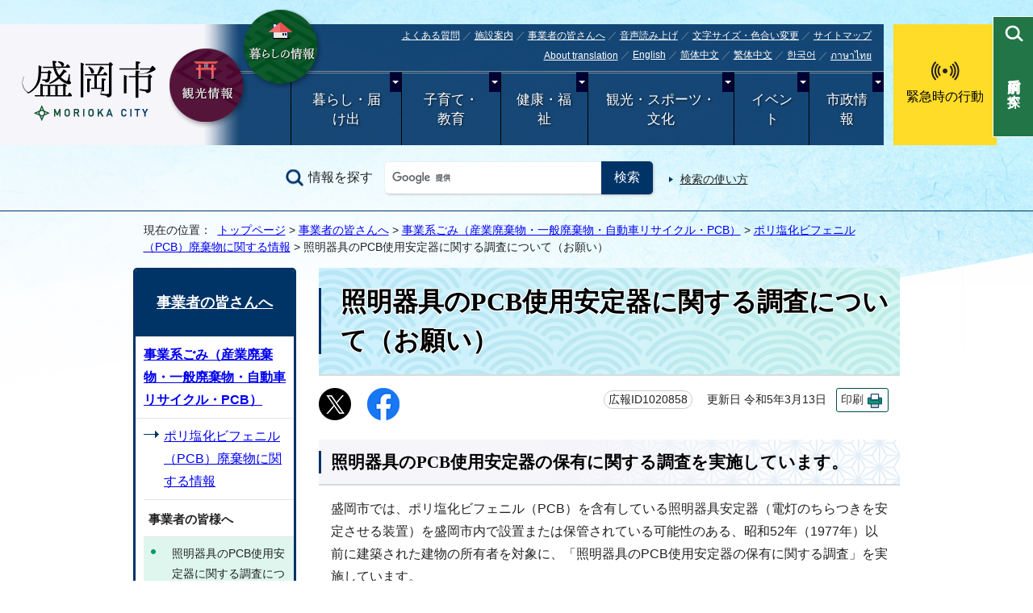

--- FILE ---
content_type: text/html
request_url: https://www.city.morioka.iwate.jp/jigyousha/sanpai/pcb/1020858.html
body_size: 39823
content:
<!DOCTYPE html>
<html lang="ja">
<head prefix="og: http://ogp.me/ns# fb: http://ogp.me/ns/fb# article: http://ogp.me/ns/article#">
<meta charset="UTF-8">
<!-- Google tag (gtag.js) --><script async src="https://www.googletagmanager.com/gtag/js?id=G-QLXFZ43MVQ"></script><script>
window.dataLayer = window.dataLayer || [];
function gtag(){dataLayer.push(arguments);}
gtag('js', new Date());

gtag('config', 'G-QLXFZ43MVQ');
</script>
<title>照明器具のPCB使用安定器に関する調査について（お願い）｜盛岡市公式ホームページ</title>
<meta name="keywords" content="盛岡市,もりおか,モリオカ,岩手県,公式,盛岡,Morioka">
<meta name="google-site-verification" content="JxJEH6AEPEhR9RSypN4z_Ic56U8vVM558T5f3onhTZ4">
<meta name="referrer" content="no-referrer-when-downgrade">
<!--[if lt IE 9]>
<script src="../../../_template_/_site_/_default_/_res/js/html5shiv-printshiv.min.js"></script>
<![endif]-->
<meta property="og:title" content="照明器具のPCB使用安定器に関する調査について（お願い）">
<meta property="og:type" content="article">
<meta property="og:description" content="盛岡市公式ホームページ">
<meta property="og:url" content="https://www.city.morioka.iwate.jp/jigyousha/sanpai/pcb/1020858.html">
<meta property="og:image" content="https://www.city.morioka.iwate.jp/_template_/_site_/_default_/_res/images/sns/ogimage.gif">
<meta property="og:site_name" content="盛岡市公式ホームページ">
<meta property="og:locale" content="ja_JP">
<script src="../../../_template_/_site_/_default_/_res/js/jquery-3.5.1.min.js"></script>
<script>
//<!--
var FI = {};
FI.jQuery = jQuery.noConflict(true);
FI.smpcss = "../../../_template_/_site_/_default_/_res/design/default_smp.css?z";
FI.smpcss2 = "../../../_template_/_site_/_default_/_res/dummy.css";
//-->
</script>
<script src="../../../_template_/_site_/_default_/_res/js/smp.js?z"></script>
<script src="../../../_template_/_site_/_default_/_res/js/common.js" defer></script>
<script src="../../../_template_/_site_/_default_/_res/js/over.js" async></script>
<script src="//cdn-eas.readspeaker.com/script/8885/webReader/webReader.js?pids=wr&amp;forceAdapter=ioshtml5&amp;disable=translation,lookup" id="rs_req_Init"></script>
<script src="../../../_template_/_site_/_default_/_res/js/articleall.js" async></script>
<script src="../../../_template_/_site_/_default_/_res/js/init.js" async></script>
<script src="../../../_template_/_site_/_default_/_res/js/fm_util.js" async></script>
<link id="cmncss" href="../../../_template_/_site_/_default_/_res/design/default.css" rel="stylesheet" type="text/css" class="pconly">
<script src="../../../_template_/_site_/_default_/_res/js/dropdown_menu.js" defer></script>
<script src="../../../_template_/_site_/_default_/_res/js/pagetop_fade.js" defer></script>
<link id="bgcss" href="../../../_template_/_site_/_default_/_res/dummy.css" rel="stylesheet" type="text/css" class="pconly">
<script>
//<!--
var bgcss1 = "../../../_template_/_site_/_default_/_res/a.css";
var bgcss2 = "../../../_template_/_site_/_default_/_res/b.css";
var bgcss3 = "../../../_template_/_site_/_default_/_res/c.css";
var bgcss4 = "../../../_template_/_site_/_default_/_res/dummy.css";
// -->
</script>
<link rel="apple-touch-icon-precomposed" href="../../../_template_/_site_/_default_/_res/images/apple-touch-icon-precomposed.png">
<link rel="shortcut icon" href="../../../_template_/_site_/_default_/_res/favicon.ico" type="image/vnd.microsoft.icon">
<link rel="icon" href="../../../_template_/_site_/_default_/_res/favicon.ico" type="image/vnd.microsoft.icon">
<script src="../../../_template_/_site_/_default_/_res/js/analytics.js"></script>
</head>
<body>
<div id="fb-root"></div>
<script type="text/javascript">(function(d, s, id) {
var js, fjs = d.getElementsByTagName(s)[0];
if (d.getElementById(id)) return;
js = d.createElement(s); js.id = id;
js.src = "//connect.facebook.net/ja_JP/sdk.js#xfbml=1&version=v2.6";
fjs.parentNode.insertBefore(js, fjs);
}(document, 'script', 'facebook-jssdk'));</script>
<noscript>
<p class="scriptmessage">当ホームページではjavascriptを使用しています。 javascriptの使用を有効にしなければ、一部の機能が正確に動作しない恐れがあります。お手数ですがjavascriptの使用を有効にしてください。</p>
</noscript>
<div id="wrapbg">
<div id="wrap">
<header id="headerbg" class="clearfix" role="banner">
<div id="blockskip" class="pconly" lang="ja" xml:lang="ja"><a href="#HONBUN">エンターキーを押すと、ナビゲーション部分をスキップし本文へ移動します。</a></div>
<div id="header">
<div class="headnav">
<div id="tlogo" class="clearfix">
<p><a href="https://www.city.morioka.iwate.jp/"><img src="../../../_template_/_site_/_default_/_res/design/images/header/tlogo.png" alt="盛岡市" width="170" height="79"></a></p>
</div>
<div class="subnavi1">
<ul>
<li><a href="../../../kankou/kankou/index.html"><img src="../../../_template_/_site_/_default_/_res/design/images/header/kankoubtn.png" alt="観光情報" width="100" height="100"></a></li>
<li class="pconly"><a href="../../../index.html"><img src="../../../_template_/_site_/_default_/_res/design/images/header/brandbtn.png" alt="暮らしの情報" width="100" height="100"></a></li>
<li class="snsmpbrand smponly"><a href="../../../kurashi/1027362/index.html"><img src="../../../_template_/_site_/_default_/_res/design/images/header/brandbtn.png" alt="移住・定住" width="100" height="100"></a></li>
</ul>
</div>
<hr class="hide">
<div id="utilwrap">
<div id="util">
<div id="util2">
<ul>
<li><a href="../../../faq/index.html">よくある質問</a></li>
<li><a href="../../../shisetsu/index.html">施設案内</a></li>
<li class="jigyousha"><a href="../../../jigyousha/index.html">事業者の皆さんへ</a></li>
<li id="readspeaker_button1" class="rs_skip"><a href="//app-eas.readspeaker.com/cgi-bin/rsent?customerid=8885&amp;lang=ja_jp&amp;readid=voice&amp;url=" onclick="readpage(this.href, 'xp1'); return false;" class="rs_href" rel="nofollow" accesskey="L">音声読み上げ</a></li>
<li class="pconly"><a href="../../../site/usability.html">文字サイズ・色合い変更</a></li>
<li><a href="../../../1000059.html">サイトマップ</a></li>
</ul>
<ul>
<li lang="en"><a href="../../../site/foreignlanguage.html">About translation</a></li>
<li lang="en"><olang><a href="https://translation2.j-server.com/LUCMORIOKA/ns/w1/jaen/">English</a></olang></li>
<li lang="zh-cn"><olang><a href="https://translation2.j-server.com/LUCMORIOKA/ns/w1/jazh/">简体中文</a></olang></li>
<li lang="zh-tw"><olang><a href="https://translation2.j-server.com/LUCMORIOKA/ns/w1/jazhb/">繁体中文</a></olang></li>
<li lang="ko"><olang><a href="https://translation2.j-server.com/LUCMORIOKA/ns/w1/jako/">한국어</a></olang></li>
<li lang="th"><olang><a href="https://translation2.j-server.com/LUCMORIOKA/ns/w1/jath/">ภาษาไทย</a></olang></li>
</ul>
<div id="reader">
<div id="xp1" class="rs_preserve rs_skip rs_splitbutton rs_addtools rs_exp"></div>
</div>
</div>
</div>
<hr class="hide">
<nav id="gnavibg" role="navigation" aria-label="メインメニュー">
<div id="gnavi">
<ul id="topscate" class="clearfix">
<li class="scate scate1">
<button class="tismenu" aria-expanded="false" aria-controls="list1">暮らし・届け出</button>
<div id="list1" class="navi" aria-hidden="true">
<div class="gnavilower clearfix">
<p class="gnavidetail"><a href="../../../kurashi/index.html">暮らし・届け出トップ</a></p>
<button class="gnaviclose pconly">閉じる</button>
</div>
<ul class="clearfix">
<li><a href="../../../kurashi/anzen_anshin/index.html">安全・安心</a></li>
<li><a href="../../../kurashi/todokede/index.html">届出・証明</a></li>
<li><a href="../../../kurashi/zeikin/index.html">税金</a></li>
<li><a href="../../../kurashi/gomi_recycle/index.html">ごみ・リサイクル</a></li>
<li><a href="../../../kurashi/kankyo/index.html">環境</a></li>
<li><a href="../../../kurashi/midori/index.html">もりおかの緑</a></li>
<li><a href="../../../kurashi/pet/index.html">ペット・野生生物</a></li>
<li><a href="../../../kurashi/sumai/index.html">住まい</a></li>
<li><a href="../../../kurashi/1027362/index.html">盛岡市移住・定住情報サイト</a></li>
<li><a href="../../../kurashi/douro_kotsu/index.html">道路・交通・水路</a></li>
<li><a href="../../../kurashi/1050467/index.html">盛岡駅前広場</a></li>
<li><a href="../../../kurashi/1036859/index.html">墓地・埋葬</a></li>
<li><a href="../../../kurashi/shiminkatsudo/index.html">市民活動</a></li>
<li><a href="../../../kurashi/1033364/index.html">都市間交流・多文化共生・外国籍市民むけ生活情報（Life_in_Morioka（Easy_Japanese_Guide））</a></li>
<li><a href="../../../kurashi/sodan/index.html">暮らし・届け出に関する相談</a></li>
<li><a href="../../../kurashi/1037029/index.html">暮らし・届け出に関する施設</a></li>
<li><a href="../../../kurashi/sumai/suidou/index.html">水道・下水道</a></li>
</ul>
</div>
</li>
<li class="scate scate2">
<button class="tismenu" aria-expanded="false" aria-controls="list2">子育て・教育</button>
<div id="list2" class="navi" aria-hidden="true">
<div class="gnavilower clearfix">
<p class="gnavidetail"><a href="../../../kosodate/index.html">子育て・教育トップ</a></p>
<button class="gnaviclose pconly">閉じる</button>
</div>
<ul class="clearfix">
<li><a href="../../../kosodate/1050877/index.html">もりおか子育てねっと</a></li>
<li><a href="../../../kosodate/ninshin/index.html">妊娠・出産</a></li>
<li><a href="../../../kosodate/1002139/index.html">子どもの健康</a></li>
<li><a href="../../../kosodate/1016923/index.html">母と子の健康</a></li>
<li><a href="../../../kosodate/kosodateteate/index.html">子育てのための手当・助成</a></li>
<li><a href="../../../kosodate/ikuji/index.html">子育て支援・相談・地域のサポート</a></li>
<li><a href="../../../kosodate/kodomo_azukeru/index.html">保育園・認定こども園・幼稚園</a></li>
<li><a href="../../../kosodate/school/index.html">市立小学校・中学校</a></li>
<li><a href="../../../kosodate/otherkyoiku/index.html">学校外での教育</a></li>
<li><a href="../../../kosodate/kodomo_odekake/index.html">子どもと出かけよう</a></li>
<li><a href="../../../kosodate/ibasho/index.html">こどもの居場所</a></li>
<li><a href="../../../kosodate/boshikatei_shien/index.html">ひとり親家庭の支援</a></li>
<li><a href="../../../kosodate/seishonen/index.html">子ども・若者育成支援</a></li>
<li><a href="../../../kosodate/gakushu/index.html">生涯学習</a></li>
<li><a href="../../../kosodate/tosho/index.html">図書館</a></li>
<li><a href="../../../kosodate/1051810/index.html">公民館</a></li>
<li><a href="../../../kosodate/kyoiku/index.html">盛岡市教育委員会</a></li>
<li><a href="../../../kosodate/1023290/index.html">子育て・教育に関する相談</a></li>
<li><a href="../../../kosodate/1036860/index.html">子育て・教育に関する施設</a></li>
</ul>
</div>
</li>
<li class="scate scate3">
<button class="tismenu" aria-expanded="false" aria-controls="list3">健康・福祉</button>
<div id="list3" class="navi" aria-hidden="true">
<div class="gnavilower clearfix">
<p class="gnavidetail"><a href="../../../kenkou/index.html">健康・福祉トップ</a></p>
<button class="gnaviclose pconly">閉じる</button>
</div>
<ul class="clearfix">
<li><a href="../../../kenkou/hokennennkin/index.html">保険・年金</a></li>
<li><a href="../../../kenkou/kaigoiryo/index.html">介護・医療</a></li>
<li><a href="../../../kenkou/shogai/index.html">障がい者福祉</a></li>
<li><a href="../../../kenkou/koreifukushi/index.html">高齢者福祉</a></li>
<li><a href="../../../kenkou/seikatsufukushi/index.html">生活福祉</a></li>
<li><a href="../../../kenkou/chiikifukushi/index.html">地域福祉</a></li>
<li><a href="../../../kenkou/kenko/index.html">健康</a></li>
<li><a href="../../../kenkou/1038055/index.html">健康づくり</a></li>
<li><a href="../../../kenkou/hokenjo/index.html">盛岡市保健所</a></li>
<li><a href="../../../kenkou/1023338/index.html">健康・暮らしの相談</a></li>
<li><a href="../../../kenkou/1036871/index.html">健康・福祉に関する施設</a></li>
</ul>
</div>
</li>
<li class="scate scate4">
<button class="tismenu" aria-expanded="false" aria-controls="list4">観光・スポーツ・文化</button>
<div id="list4" class="navi" aria-hidden="true">
<div class="gnavilower clearfix">
<p class="gnavidetail"><a href="../../../kankou/index.html">観光・スポーツ・文化トップ</a></p>
<button class="gnaviclose pconly">閉じる</button>
</div>
<ul class="clearfix">
<li><a href="../../../kankou/kankou/index.html">観光情報</a></li>
<li><a href="../../../kankou/1031454/index.html">芸術文化</a></li>
<li><a href="../../../kankou/kinenkan/index.html">記念館・資料館</a></li>
<li><a href="../../../kankou/taiken/index.html">体験・学習・研修施設</a></li>
<li><a href="../../../kenkou/1038055/index.html">健康づくり</a></li>
<li><a href="../../../kankou/sports/index.html">スポーツ</a></li>
</ul>
</div>
</li>
<li class="scate scate5">
<button class="tismenu" aria-expanded="false" aria-controls="list5">イベント</button>
<div id="list5" class="navi" aria-hidden="true">
<div class="gnavilower clearfix">
<p class="gnavidetail"><a href="../../../event_calendar.html">イベントトップ</a></p>
<button class="gnaviclose pconly">閉じる</button>
</div>
<ul class="clearfix">
<li><a href="../../../event/event/index.html">催し</a></li>
<li><a href="../../../event/kanko/index.html">観光・祭り</a></li>
<li><a href="../../../event/bunka/index.html">歴史・文化・芸術</a></li>
<li><a href="../../../event/koza/index.html">講座・講演会</a></li>
<li><a href="../../../event/sports/index.html">スポーツ</a></li>
<li><a href="../../../event/taiken/index.html">体験学習</a></li>
<li><a href="../../../event/kosodate/index.html">赤ちゃん・子ども</a></li>
<li><a href="../../../event/fukushi/index.html">健康・福祉</a></li>
<li><a href="../../../event/soudan/index.html">相談</a></li>
<li><a href="../../../event/gyosei/index.html">行政・議会</a></li>
<li><a href="../../../event_calendar.html">イベント・講座カレンダー</a></li>
</ul>
</div>
</li>
<li class="scate scate6">
<button class="tismenu" aria-expanded="false" aria-controls="list6">市政情報</button>
<div id="list6" class="navi" aria-hidden="true">
<div class="gnavilower clearfix">
<p class="gnavidetail"><a href="../../../shisei/index.html">市政情報トップ</a></p>
<button class="gnaviclose pconly">閉じる</button>
</div>
<ul class="clearfix">
<li><a href="../../../shisei/morioka_profile/index.html">盛岡市のプロフィール</a></li>
<li><a href="../../../shisei/shichoshitsu/index.html">市長室</a></li>
<li><a href="../../../shisei/1021559/index.html">広聴・広報</a></li>
<li><a href="../../../shisei/tel_kurashi/index.html">暮らしの電話帳</a></li>
<li><a href="../../../shisei/machizukuri/index.html">市の政策・企画</a></li>
<li><a href="../../../shisei/shigikai/index.html">盛岡市議会</a></li>
<li><a href="../../../shisei/keikaku/index.html">市の計画</a></li>
<li><a href="../../../shisei/1027188/index.html">統計情報</a></li>
<li><a href="../../../shisei/toshiseibi/index.html">都市整備</a></li>
<li><a href="../../../shisei/zaisei/index.html">財政</a></li>
<li><a href="../../../shisei/gappei/index.html">市町村合併・中核市</a></li>
<li><a href="../../../shisei/jichitaikeiei/index.html">盛岡市の自治体経営</a></li>
<li><a href="../../../shisei/chiikikatsudo_machizukuri/index.html">地域協働によるまちづくり</a></li>
<li><a href="../../../shisei/shiteikanri/index.html">指定管理者制度</a></li>
<li><a href="../../../shisei/johokokai/index.html">情報公開・行政手続制度</a></li>
<li><a href="../../../shisei/hogo/index.html">個人情報保護制度</a></li>
<li><a href="../../../shisei/soshiki/index.html">市の組織と職員</a></li>
<li><a href="../../../shisei/1012027/index.html">職員採用</a></li>
<li><a href="../../../shisei/senkyo/index.html">選挙</a></li>
<li><a href="../../../shisei/kansa/index.html">監査</a></li>
<li><a href="../../../shisei/reiki/index.html">例規</a></li>
<li><a href="../../../shisei/public_comment/index.html">市民提案・パブリックコメント</a></li>
<li><a href="../../../shisei/tamayama_office/index.html">玉山総合事務所</a></li>
<li><a href="../../../shisei/1025050/index.html">東京事務所</a></li>
<li><a href="../../../shisei/keiba/index.html">岩手競馬</a></li>
</ul>
</div>
</li>
</ul>
</div>
</nav>
</div>
</div>
<div class="subnavi2 pconly">
<ul>
<li><a href="../../../kinkyuji/index.html">緊急時の行動</a></li>
</ul>
</div>
</div>
<div id="sitesearch" class="clearfix">
<div id="formwrap">
<form action="https://www.city.morioka.iwate.jp/search/site.html" id="cse-search-box" name="cse-search-box">
<label for="key">情報を探す</label><input name="cx" type="hidden" value="010165354434238698755:efhlfdvz5v0"><input name="ie" type="hidden" value="UTF-8"><input id="key" name="q" size="20" type="text" value=""><input type="submit" value="検索">
</form>
<script type="text/javascript" src="https://www.google.co.jp/coop/cse/brand?form=cse-search-box&lang=ja"></script>
<p class="how"><a href="../../../site/search.html">検索の使い方</a></p>
</div>
</div>
</header>
<aside id="target" class="pscatebox" role="complementary">
<div id="hpurpose" class="pscatebox clearfix">
<div class="pscate">
<button class="tismenu" aria-expanded="false" aria-controls="hpurposemenu"><span>目的別で探す</span></button>
<div id="hpurposemenu" class="navi" aria-hidden="true">
<div id="navisearchmenu" class="smponly">
</div>
<!-- -->
<div class="navipurpose">
<h2><span class="ptitle">目的別で探す</span></h2><ul class="items"><li class="imglink"><a href="../../../../life/1014752.html"><img src="/_res/projects/default_project/_page_/001/000/001/2021purpose/purpose01n.png" alt="" width="70" height="70"><span>結婚・離婚</span></a></li><li class="imglink"><a href="../../../../life/1014753.html"><img src="/_res/projects/default_project/_page_/001/000/001/2021purpose/purpose02n.png" alt="" width="70" height="70"><span>妊娠・出産</span></a></li><li class="imglink"><a href="../../../../life/1014754.html"><img src="/_res/projects/default_project/_page_/001/000/001/2021purpose/purpose03n.png" alt="" width="70" height="70"><span>子育て</span></a></li><li class="imglink"><a href="../../../../life/1014755.html"><img src="/_res/projects/default_project/_page_/001/000/001/2021purpose/purpose04n.png" alt="" width="70" height="70"><span>入園・入学</span></a></li><li class="imglink"><a href="../../../../life/1016512.html"><img src="/_res/projects/default_project/_page_/001/000/001/2021purpose/purpose05n.png" alt="" width="70" height="70"><span>成人</span></a></li><li class="imglink"><a href="../../../../life/1014756.html"><img src="/_res/projects/default_project/_page_/001/000/001/2021purpose/purpose06n.png" alt="" width="70" height="70"><span>就職・退職</span></a></li><li class="imglink"><a href="../../../../life/1014761.html"><img src="/_res/projects/default_project/_page_/001/000/001/2021purpose/purpose07n.png" alt="" width="70" height="70"><span>おくやみ</span></a></li><li class="imglink"><a href="../../../../life/1016507.html"><img src="/_res/projects/default_project/_page_/001/000/001/2021purpose/purpose08n.png" alt="" width="70" height="70"><span>戸籍・住民票</span></a></li><li class="imglink"><a href="../../../../life/1014758.html"><img src="/_res/projects/default_project/_page_/001/000/001/2021purpose/purpose09n.png" alt="" width="70" height="70"><span>引っ越し</span></a></li><li class="imglink"><a href="../../../../life/1014757.html"><img src="/_res/projects/default_project/_page_/001/000/001/2021purpose/purpose10n.png" alt="" width="70" height="70"><span>ごみ・環境</span></a></li><li class="imglink"><a href="../../../../life/1014759.html"><img src="/_res/projects/default_project/_page_/001/000/001/2021purpose/purpose11n.png" alt="" width="70" height="70"><span>病気・事故</span></a></li><li class="imglink"><a href="../../../../life/1014760.html"><img src="/_res/projects/default_project/_page_/001/000/001/2021purpose/purpose12n.png" alt="" width="70" height="70"><span>介護・福祉</span></a></li><li class="imglink"><a href="../../../../life/1016513.html"><img src="/_res/projects/default_project/_page_/001/000/001/2021purpose/purpose13n.png" alt="" width="70" height="70"><span>高齢者支援</span></a></li><li class="imglink"><a href="../../../../shisei/public_comment/index.html"><img src="/_res/projects/default_project/_page_/001/000/001/2021purpose/purpose14n.png" alt="" width="70" height="70"><span>パブリックコメント</span></a></li><li class="imglink"><a href="../../../../kurashi/todokede/mynumber/index.html"><img src="/_res/projects/default_project/_page_/001/000/001/2021purpose/purpose15n.png" alt="" width="70" height="70"><span>マイナンバー</span></a></li><li class="imglink"><a href="https://www.morioka-water.jp/index.html"><img src="/_res/projects/default_project/_page_/001/000/001/2021purpose/purpose16n2.png" alt="" width="70" height="70"><span>上下水道<img src="/_template_/_site_/_default_/_res/images/parts/newwin2.gif" alt="外部リンク・新しいウィンドウで開きます" width="12" height="11" class="external"></span></a></li></ul>
<!-- ▲▲▲ END navipurpose ▲▲▲ --></div>
<div class="left smponly">
<ul>
<li><a href="../../../corona/index.html">新型コロナ情報</a></li>
<li><a href="../../../faq/index.html">よくある質問から探す</a></li>
</ul>
</div>
<button class="psclose">閉じる</button>
<!-- ▲▲▲ END purposemenu ▲▲▲ --></div>
<!-- ▲▲▲ END pscate ▲▲▲ --></div>
<!-- ▲▲▲ END purpose ▲▲▲ --></div>
</aside>
<hr class="hide">
<nav id="tpath" role="navigation" aria-label="現在の位置">
<p>現在の位置：&nbsp;
<a href="../../../index.html">トップページ</a> &gt;
<a href="../../../jigyousha/index.html">事業者の皆さんへ</a> &gt;
<a href="../../../jigyousha/sanpai/index.html">事業系ごみ（産業廃棄物・一般廃棄物・自動車リサイクル・PCB）</a> &gt;
<a href="../../../jigyousha/sanpai/pcb/index.html">ポリ塩化ビフェニル（PCB）廃棄物に関する情報</a> &gt;
照明器具のPCB使用安定器に関する調査について（お願い）
</p>
</nav>
<hr class="hide">
<div id="pagebody" class="clearfix lnavileft">
<p class="skip"><a id="HONBUN">ここから本文です。</a></p>
<!-- main -->
<main id="page" role="main">
<article id="content">
<div id="voice">
<h1>照明器具のPCB使用安定器に関する調査について（お願い）</h1>
<div class="box">
<div class="sns ai_skip rs_skip rs_preserve">
<div id="tw"><a href="https://twitter.com/intent/tweet?text=%E7%85%A7%E6%98%8E%E5%99%A8%E5%85%B7%E3%81%AEPCB%E4%BD%BF%E7%94%A8%E5%AE%89%E5%AE%9A%E5%99%A8%E3%81%AB%E9%96%A2%E3%81%99%E3%82%8B%E8%AA%BF%E6%9F%BB%E3%81%AB%E3%81%A4%E3%81%84%E3%81%A6%EF%BC%88%E3%81%8A%E9%A1%98%E3%81%84%EF%BC%89%ef%bd%9c%E7%9B%9B%E5%B2%A1%E5%B8%82%E5%85%AC%E5%BC%8F%E3%83%9B%E3%83%BC%E3%83%A0%E3%83%9A%E3%83%BC%E3%82%B8&url=https%3A%2F%2Fwww.city.morioka.iwate.jp%2Fjigyousha%2Fsanpai%2Fpcb%2F1020858.html" target="_blank"><img alt="Xでポスト" height="40" src="../../../_template_/_site_/_default_/_res/images/sns/post.png" width="40"></a></div>

<div id="fb"><a href="http://www.facebook.com/sharer.php?u=https%3A%2F%2Fwww.city.morioka.iwate.jp%2Fjigyousha%2Fsanpai%2Fpcb%2F1020858.html&t=%E7%85%A7%E6%98%8E%E5%99%A8%E5%85%B7%E3%81%AEPCB%E4%BD%BF%E7%94%A8%E5%AE%89%E5%AE%9A%E5%99%A8%E3%81%AB%E9%96%A2%E3%81%99%E3%82%8B%E8%AA%BF%E6%9F%BB%E3%81%AB%E3%81%A4%E3%81%84%E3%81%A6%EF%BC%88%E3%81%8A%E9%A1%98%E3%81%84%EF%BC%89%ef%bd%9c%E7%9B%9B%E5%B2%A1%E5%B8%82%E5%85%AC%E5%BC%8F%E3%83%9B%E3%83%BC%E3%83%A0%E3%83%9A%E3%83%BC%E3%82%B8" target="_blank"><img alt="フェイスブックでシェア" height="40" src="../../../_template_/_site_/_default_/_res/images/sns/share.png" width="40"></a></div>
</div>
<p class="update">
<span class="idnumber">広報ID1020858</span>　
更新日
令和5年3月13日
<span class="print pconly"><a href="javascript:void(0);" onclick="print(); return false;">印刷</a></span>　
</p>
<!-- ▲▲▲ END box ▲▲▲ --></div>
<h2>照明器具のPCB使用安定器の保有に関する調査を実施しています。</h2>
<p>盛岡市では、ポリ塩化ビフェニル（PCB）を含有している照明器具安定器（電灯のちらつきを安定させる装置）を盛岡市内で設置または保管されている可能性のある、昭和52年（1977年）以前に建築された建物の所有者を対象に、「照明器具のPCB使用安定器の保有に関する調査」を実施しています。</p>
<p>&nbsp;</p>
<h3>PCBの処理期限が迫っています。</h3>
<p>昭和52年以前の建物（一般家庭用を除く。）に設置されている業務用の蛍光灯、水銀灯、低圧ナトリウム灯などの安定器には、人体に有害なPCBが含まれているものがあります。</p>
<p><strong><span class="red">PCBが含まれる安定器は、令和5年3月31日までに処分しなければなりません。</span></strong></p>
<ul class="objectlink">
<li><a href="../../../jigyousha/sanpai/pcb/1008842.html">PCB廃棄物の処理計画および処分期間について</a></li>
</ul>
<h2>調査の概要</h2>
<h3>（1）調査対象者</h3>
<p>昭和52年（1977年）以前に建築された建物を所有する事業者</p>
<p>※農家の方など個人事業主も該当します。</p>
<h3>（2）調査実施時期</h3>
<p>令和1年9月下旬から調査票を送付しております。</p>
<h3>（3）調査方法</h3>
<ul>
<li>郵送によるアンケート調査を実施しています。</li>
<li>調査票が送付された事業者の方は、調査へのご協力をお願いします。</li>
<li>なお、ご回答いただいた内容により、後日、ご連絡や訪問をさせていただく場合がありますので、あらかじめ御了承ください。</li>
</ul>
<ul class="objectlink">
<li class="doc">
<a href="../../../_res/projects/default_project/_page_/001/020/858/chousahyou2.docx">照明器具のPCB使用安定器に関する調査票 （Word 378.2 KB）</a>
</li>
<li class="pdf">
<a href="../../../_res/projects/default_project/_page_/001/020/858/chousahyou2.pdf">照明器具のPCB使用安定器に関する調査票 （PDF 981.9 KB）</a>
</li>
<li class="pdf">
<a href="../../../_res/projects/default_project/_page_/001/020/858/bessi01.pdf">別紙1（調査方法） （PDF 434.3 KB）</a>
</li>
<li class="pdf">
<a href="../../../_res/projects/default_project/_page_/001/020/858/bessi2-2-2.pdf">別紙2（判別方法） （PDF 322.3 KB）</a>
</li>
</ul>
<h3>(4) 問い合わせ先・回答先</h3>
<p>環境部　廃棄物対策課　指導係</p>
<p>〒020-8531　盛岡市若園町2番18号　盛岡市若園町分庁舎3階</p>
<p>電話：019-626-7573（直通）</p>
<p>ファクス：019-626-4153</p>
<h2>確認方法</h2>
<h3>自分で確認する場合</h3>
<p>照明器具のラベルや安定器に貼付された銘板に記載されているメーカー、型式、種類、性能（力率）、製造年月等の情報から判別することができます。詳細は各メーカーに問い合わせるか、一般社団法人日本照明工業会のホームページを参照してください。</p>
<ul class="objectlink">
<li><a href="https://www.jlma.or.jp/kankyo/pcb/index.htm">一般社団法人日本照明工業会ホームページ<span class="small">（外部リンク）</span></a></li>
</ul>
<h3>専門業者に相談等する場合</h3>
<p>電気工事業者や照明機器のメンテナンスをお願いしている電気店等に相談等してください。</p>
<h2>留意事項</h2>
<h3>使用中の照明設備に関する留意事項</h3>
<p>使用中の照明設備に接触することにより感電する恐れがありますので、調査を行う際は十分に注意してください。</p>
<h3>調査によりPCB含有照明器具が見つかった場合</h3>
<p>新たにPCB含有照明器具が見つかった場合、PCB特措法に基づき各種届出が必要です。</p>
<ul class="objectlink">
<li><a href="../../../jigyousha/sanpai/pcb/1018378.html">PCB特措法に係る各種届出</a></li>
</ul>
<h2>PCB廃棄物の処理費用等に係る支援制度</h2>
<p>PCB使用製品及びPCB廃棄物の期限内処理を促進するため、以下の支援制度が設けられています。</p>
<p>制度の詳細につきましては、各実施機関に直接お問い合わせください。</p>
<h3>（1）中小企業者等の軽減制度（高濃度PCB廃棄物）</h3>
<p>高濃度PCB廃棄物を、中小企業者等が処分する場合、PCB廃棄物処理基金及び国からの国庫補助金による軽減制度があります。</p>
<p>※制度の詳細や手続きについては、中間貯蔵・環境安全事業株式会社（JESCO)ホームページをご確認ください。</p>
<ul class="objectlink">
<li><a href="http://www.jesconet.co.jp/customer/discount_03.html">中小企業者等軽減制度（JESCO)<span class="small">（外部リンク）</span></a></li>
</ul>
<h3>（2）日本政策金融公庫による貸付制度</h3>
<p>PCB廃棄物処理は、日本政策金融公庫における環境・エネルギー対策資金（国民生活事業、中小企業事業）の融資対象となります。</p>
<p>※制度の詳細や手続きについては、日本政策金融公庫ホームページをご確認ください。</p>
<ul class="objectlink">
<li><a href="https://www.jfc.go.jp/n/finance/search/15_kankyoutaisaku_t.html">環境・エネルギー対策資金（日本政策金融公庫）<span class="small">（外部リンク）</span></a></li>
</ul>
<h2>関連情報</h2>
<ul class="objectlink">
<li><a href="http://pcb-soukishori.env.go.jp/">PCB早期処理情報サイト（環境省）<span class="small">（外部リンク）</span></a></li>
<li><a href="http://www.jesconet.co.jp/">中間貯蔵・環境安全事業株式会社（JESCO）<span class="small">（外部リンク）</span></a></li>
</ul>
<div class="plugin">
<p>PDFファイルをご覧いただくには、Adobe Readerが必要です。お持ちでない方は<a href="http://get.adobe.com/jp/reader/">アドビシステムズ社のサイト</a>からダウンロード（無料）してください。</p>
</div>
<div id="pagequest">
<h2>よりよいウェブサイトにするために、このページにどのような問題点があったかをお聞かせください。</h2>

<form accept-charset="UTF-8" action="https://www.city.morioka.iwate.jp/cgi-bin/quick-enquetes/t053500" method="post"><input name="confirming" type="hidden" value="false" /> <input name="page_title" type="hidden" value="照明器具のPCB使用安定器に関する調査について（お願い）" /> <input name="page_url" type="hidden" value="https://www.city.morioka.iwate.jp/jigyousha/sanpai/pcb/1020858.html" />
<fieldset><legend>このページに問題点はありましたか？</legend> <input id="field1-radio0" name="fields[1][radio]" type="radio" value="情報が十分掲載されていなかった" /><label for="field1-radio0">情報が十分掲載されていなかった</label><br>
<input id="field1-radio1" name="fields[1][radio]" type="radio" value="ページの構成がわかりにくかった" /><label for="field1-radio1">ページの構成がわかりにくかった</label><br>
<input id="field1-radio2" name="fields[1][radio]" type="radio" value="文章や表現がわかりにくかった" /><label for="field1-radio2">文章や表現がわかりにくかった</label><br>
<input id="field1-radio3" name="fields[1][radio]" type="radio" value="この情報を見付けるのに時間がかかった" /><label for="field1-radio3">この情報を見付けるのに時間がかかった</label><br>
<input id="field1-radio4" name="fields[1][radio]" type="radio" value="古い情報なので参考にならなかった" /><label for="field1-radio4">古い情報なので参考にならなかった</label><br>
<input id="field1-radio5" name="fields[1][radio]" type="radio" value="特に問題無くわかりやすかった" /><label for="field1-radio5">特に問題無くわかりやすかった</label></fieldset>

<p class="textcenter"><button name="action" type="submit" value="next">送信</button></p>
</form>
</div>
<div id="reference">
<h2><span>このページに関する</span>お問い合わせ</h2>
<p><strong>環境部　<span class="division">廃棄物対策課</span></strong><br>
〒020-8531　盛岡市若園町2-18　盛岡市役所若園町分庁舎3階<br>
電話番号：019-626-3755　ファクス番号：019-626-4153<br>
<a href="https://www.city.morioka.iwate.jp/cgi-bin/contacts/t053500" class="mail">環境部　廃棄物対策課へのお問い合わせは専用フォームをご利用ください。</a></p>
</div>
</div>
</article>
</main><!-- END main -->
<hr class="hide">
<nav id="lnavi" class="pconly" role="navigation" aria-labelledby="localnav">
<div id="menubg">
<div id="menu">
<h2 id="localnav"><a href="../../../jigyousha/index.html">事業者の皆さんへ</a></h2>
<h3><a href="../../../jigyousha/sanpai/index.html">事業系ごみ（産業廃棄物・一般廃棄物・自動車リサイクル・PCB）</a></h3>
<h4><a href="../../../jigyousha/sanpai/pcb/index.html">ポリ塩化ビフェニル（PCB）廃棄物に関する情報</a></h4>
<h5 class="separator">事業者の皆様へ</h5>
<ul class="lmenu">
<li class="choice" aria-current="page">照明器具のPCB使用安定器に関する調査について（お願い）</li>
<li><a href="../../../jigyousha/sanpai/pcb/1017428.html">PCB特別措置法が改正されました（平成28年8月1日施行）</a></li>
</ul>
<h5 class="separator">PCBに関する事項</h5>
<ul class="lmenu">
<li><a href="../../../jigyousha/sanpai/pcb/1008839.html">PCBとは</a></li>
<li><a href="../../../jigyousha/sanpai/pcb/1008840.html">PCB廃棄物について</a></li>
<li><a href="../../../jigyousha/sanpai/pcb/1008841.html">PCB廃棄物を保管する事業者の責務</a></li>
<li><a href="../../../jigyousha/sanpai/pcb/1008842.html">PCB廃棄物の処理計画および処分期間について</a></li>
<li><a href="../../../jigyousha/sanpai/pcb/1008844.html">高濃度PCB廃棄物の収集運搬業者について</a></li>
<li><a href="../../../jigyousha/sanpai/pcb/1008843.html">PCB廃棄物保管方法について</a></li>
<li><a href="../../../jigyousha/sanpai/pcb/1008845.html">PCB廃棄物の譲り渡しおよび譲り受けについて</a></li>
<li><a href="../../../jigyousha/sanpai/pcb/1008846.html">PCB廃棄物保管及び処分状況等の公表について</a></li>
<li><a href="../../../jigyousha/sanpai/pcb/1008847.html">PCB廃棄物関係法令・資料・マニュアル集</a></li>
</ul>
<h5 class="separator">PCB廃棄物に関する届出様式</h5>
<ul class="lmenu">
<li><a href="../../../jigyousha/sanpai/pcb/1018378.html">ポリ塩化ビフェニル廃棄物（PCB廃棄物）に関する届出について</a></li>
</ul>
<h5 class="separator">特別管理産業廃棄物管理責任者の設置について</h5>
<ul class="lmenu">
<li><a href="../../../jigyousha/sanpai/pcb/1008853.html">特別管理産業廃棄物管理責任者について</a></li>
<li><a href="../../../jigyousha/sanpai/pcb/1008854.html">特別管理産業廃棄物管理責任者選任（変更）届</a></li>
</ul>
<h5 class="separator">その他留意事項</h5>
<ul class="lmenu">
<li><a href="../../../jigyousha/sanpai/pcb/1008856.html">電気事業法、電気関係報告規則について</a></li>
</ul>
</div>
</div>
<!-- -->
</nav>
</div>
<hr class="hide">
<aside id="guidebg" role="complementary">
<div id="guide" class="clearfix">
<p class="pagetop"><a href="#wrap"><img src="../../../_template_/_site_/_default_/_res/design/images/page/mark_pagetop.png" alt="このページの先頭へ戻る" width="70" height="70"></a></p>
<ul>
<li><a href="javascript:history.back();" class="pageback">前のページへ戻る</a></li>
<li><a href="https://www.city.morioka.iwate.jp/" class="pagehome">トップページへ戻る</a></li>
</ul>
<div class="viewmode">
<dl>
<dt>表示</dt><dd>
<ul>
<li><a href="javascript:void(0)" id="viewmode_pc">PC</a></li>
<li><a href="javascript:void(0)" id="viewmode_smp">スマートフォン</a></li>
</ul>
</dd>
</dl>
</div>
</div>
</aside>
<hr class="hide">
<nav id="jssmpbtmnavi" class="smponly">
<ul>
<li id="jssmpbtmnavi01"></li>
<li id="jssmpbtmnavi02"><a href="../../../kinkyuji/index.html"><span>緊急時の行動</span></a></li>
<li id="jssmpbtmnavi03"><a href="../../../event_calendar.html"><span>イベント</span></a></li>
<li id="jssmpbtmnavi04"></li>
</ul>
</nav>
<hr class="hide">
<footer role="contentinfo">
<div id="footernavi" class="clearfix">
<ul>
<li><a href="">携帯サイト</a></li>
<li><a href="../../../site/link.html">リンク集</a></li>
<li><a href="../../../site/privacy.html">プライバシーポリシー</a></li>
<li><a href="../../../site/policy.html">著作権について</a></li>
</ul>
</div>
<hr class="hide">
<div id="footerbg" class="clearfix">
<div id="footer" class="clearfix">
<div id="add" class="clearfix">
<h2>盛岡市役所</h2>
<address>
〒020-8530　岩手県盛岡市内丸12-2　[ <a href="../../../shisetsu/shikanren/shiyakusho/1006764.html">市役所の地図</a> ］<br>電話：019-651-4111　ファクス：019-622-6211
</address>
<p>各庁舎や各支所などの閉庁日は、土曜・日曜日と祝日、年末年始です。<br>法人番号：6000020032018</p>
</div>
<div id="addlink">
<ul>
<li><a href="../../../shisei/soshiki/annai/1011839.html">市役所の案内</a></li>
<li><a href="../../../kurashi/todokede/madoguchi/index.html">市役所受付窓口</a></li>
<li><a href="../../../shisei/morioka_profile/1009293.html">盛岡市へのアクセス</a></li>
<li><a href="../../../shisei/morioka_profile/1009292.html">盛岡市の紹介</a></li>
<li><a href="../../../shisei/soshiki/index.html">市の組織と職員</a></li>
</ul>
<!-- ▲▲▲ END addlink ▲▲▲ --></div>
<!-- ▲▲▲ END footer ▲▲▲ --></div>
<hr class="hide">
<div id="copy">
<p lang="en" xml:lang="en">Copyright &copy; City of Morioka, All Rights Reserved.</p>
</div>
</div>
</footer>
</div>
</div>
<!-- xmldata for linkcheck start
<linkdata>
<pageid>1020858</pageid>
<pagetitle>照明器具のPCB使用安定器に関する調査について（お願い）</pagetitle>
<pageurl>https://www.city.morioka.iwate.jp/jigyousha/sanpai/pcb/1020858.html</pageurl>
<device>p</device>
<groupid>t053500</groupid>
<groupname>t053500　環境部　廃棄物対策課</groupname>
<linktitle></linktitle>
<linkurl></linkurl>
</linkdata>
xmldata for linkcheck end  -->
</body>
</html>


--- FILE ---
content_type: text/css
request_url: https://www.city.morioka.iwate.jp/_template_/_site_/_default_/_res/map.css
body_size: 12212
content:
@charset "utf-8";
/*==============================================================================
	地図から探す
==============================================================================*/
#map{
	margin:20px 20px 20px 20px;
	width:870px;
}
#map input{
	vertical-align:middle;
}
/*------------------------------------------------------------------------------
　カテゴリ
------------------------------------------------------------------------------*/
.mapcate1,
.mapcate2,
.mapcate3,
.mapcate4,
.mapcate5,
.mapcate6,
.mapcate7,
.mapcate8,
.mapcate9,
.mapcate10,
.mapcate11,
.mapcate12,
.mapcate13,
.mapcate14,
.mapcate15,
.mapcate16,
.mapcate17,
.mapcate18,
.mapcate19,
.mapcate20{
	width:870px;
}
.mapcate1:after,
.mapcate2:after,
.mapcate3:after,
.mapcate4:after,
.mapcate5:after,
.mapcate6:after,
.mapcate7:after,
.mapcate8:after,
.mapcate9:after,
.mapcate10:after,
.mapcate11:after,
.mapcate12:after,
.mapcate13:after,
.mapcate14:after,
.mapcate15:after,
.mapcate16:after,
.mapcate17:after,
.mapcate18:after,
.mapcate19:after,
.mapcate20:after{
    content:""; 
    display:block; 
    clear:both;
}
.mapcate1{
	background:url(images/map/ca1_bg.gif) repeat;
}
.mapcate2{
	background:url(images/map/ca2_bg.gif) repeat;
}
.mapcate3{
	background:url(images/map/ca3_bg.gif) repeat;
}
.mapcate4{
	background:url(images/map/ca4_bg.gif) repeat;
}
.mapcate5{
	background:url(images/map/ca5_bg.gif) repeat;
}
.mapcate6{
	background:url(images/map/ca6_bg.gif) repeat;
}
.mapcate7{
	background:url(images/map/ca7_bg.gif) repeat;
}
.mapcate8{
	background:url(images/map/ca8_bg.gif) repeat;
}
.mapcate9{
	background:url(images/map/ca9_bg.gif) repeat;
}
.mapcate10{
	background:url(images/map/ca10_bg.gif) repeat;
}
.mapcate11{
	background:url(images/map/ca11_bg.gif) repeat;
}
.mapcate12{
	background:url(images/map/ca12_bg.gif) repeat;
}
.mapcate13{
	background:url(images/map/ca13_bg.gif) repeat;
}
.mapcate14{
	background:url(images/map/ca14_bg.gif) repeat;
}
.mapcate15{
	background:url(images/map/ca15_bg.gif) repeat;
}
.mapcate16{
	background:url(images/map/ca16_bg.gif) repeat;
}
.mapcate17{
	background:url(images/map/ca17_bg.gif) repeat;
}
.mapcate18{
	background:url(images/map/ca18_bg.gif) repeat;
}
.mapcate19{
	background:url(images/map/ca19_bg.gif) repeat;
}
.mapcate20{
	background:url(images/map/ca20_bg.gif) repeat;
}
#mapcate{
	margin:0px 0px 10px 0px;
	padding:0px;
	width:670px;
	float:right;
	background:none;
	list-style-type:none;
}
#mapcate:after{
    content:""; 
    display:block; 
    clear:both;
}
/* 見出し
------------------------------------------------------------------------------*/
#content2 #mapcategory h2{
	margin:0px;
	padding:35px 5px 20px 5px;
	width:180px;
	float:left;
	background:none;
	border:none;
	text-align:center;
}
#content2 #mapcategory h2.cate1{
	background:#D6ECDA;
	border-top:4px solid #38A348;
}
#content2 #mapcategory h2.cate2{
	background:#FDE5CD;
	border-top:4px solid #F67F09;
}
#content2 #mapcategory h2.cate3{
	background:#E0DAF4;
	border-top:4px solid #694DCA;
}
#content2 #mapcategory h2.cate4{
	background:#D9ECF5;
	border-top:4px solid #47A3D1;
}
#content2 #mapcategory h2.cate5{
	background:#EEE3F5;
	border-top:4px solid #A975D0;
}
#content2 #mapcategory h2.cate6{
	background:#E8F4DD;
	border-top:4px solid #91C75A;
}
#content2 #mapcategory h2.cate7{
	background:#FEE1E1;
	border-top:4px solid #FC6D6D;
}
#content2 #mapcategory h2.cate8{
	background:#FFF1CB;
	border-top:4px solid #FFB900;
}
#content2 #mapcategory h2.cate9{
	background:#FEE1E1;
	border-top:4px solid #FB2828;
}
#content2 #mapcategory h2.cate10{
	background:#E0D6EB;
	border-top:4px solid #663399;
}
#content2 #mapcategory h2.cate11{
	background:#EBEBD6;
	border-top:4px solid #999933;
}
#content2 #mapcategory h2.cate12{
	background:#D6E0EB;
	border-top:4px solid #336699;
}
#content2 #mapcategory h2.cate13{
	background:#D6E0CC;
	border-top:4px solid #336600;
}
#content2 #mapcategory h2.cate14{
	background:#FFE0D6;
	border-top:4px solid #FF6633;
}
#content2 #mapcategory h2.cate15{
	background:#EBD6E0;
	border-top:4px solid #993366;
}
#content2 #mapcategory h2.cate16{
	background:#FFD6CC;
	border-top:4px solid #FF3300;
}
#content2 #mapcategory h2.cate17{
	background:#F5F5CC;
	border-top:4px solid #CCCC00;
}
#content2 #mapcategory h2.cate18{
	background:#CCE0E0;
	border-top:4px solid #006666;
}
#content2 #mapcategory h2.cate19{
	background:#CCE0FF;
	border-top:4px solid #0066FF;
}
#content2 #mapcategory h2.cate20{
	background:#F5EBCC;
	border-top:4px solid #CC9900;
}
/* メニュー
------------------------------------------------------------------------------*/
#content2 #mapcate p{
	margin:0px 0px 7px 0px;
	padding:0px;
	float:left;
}
#content2 #mapcate p a{
	margin:0px 0px 0px 7px;
	padding:3px 3px 3px 5px;
	width:145px;
	display:block;
	color:#000;
	font-size:95%;
	border-bottom:1px solid #CCC;
	border-right:1px solid #CCC;
	text-decoration:none;
}
#content2 #mapcate p a.ca1{
	background:#D6ECDA;
	border-left:4px solid #38A348;
}
#content2 #mapcate p a.ca2{
	background:#FDE5CD;
	border-left:4px solid #F67F09;
}
#content2 #mapcate p a.ca3{
	background:#E0DAF4;
	border-left:4px solid #694DCA;
}
#content2 #mapcate p a.ca4{
	background:#D9ECF5;
	border-left:4px solid #47A3D1;
}
#content2 #mapcate p a.ca5{
	background:#EEE3F5;
	border-left:4px solid #A975D0;
}
#content2 #mapcate p a.ca6{
	background:#E8F4DD;
	border-left:4px solid #91C75A;
}
#content2 #mapcate p a.ca7{
	background:#FEE1E1;
	border-left:4px solid #FC6D6D;
}
#content2 #mapcate p a.ca8{
	background:#FFF1CB;
	border-left:4px solid #FFB900;
}
#content2 #mapcate p a.ca9{
	background:#FEE1E1;
	border-left:4px solid #FB2828;
}
#content2 #mapcate p a.ca10{
	background:#E0D6EB;
	border-left:4px solid #663399;
}
#content2 #mapcate p a.ca11{
	background:#EBEBD6;
	border-left:4px solid #999933;
}
#content2 #mapcate p a.ca12{
	background:#D6E0EB;
	border-left:4px solid #336699;
}
#content2 #mapcate p a.ca13{
	background:#D6E0CC;
	border-left:4px solid #336600;
}
#content2 #mapcate p a.ca14{
	background:#FFE0D6;
	border-left:4px solid #FF6633;
}
#content2 #mapcate p a.ca15{
	background:#EBD6E0;
	border-left:4px solid #993366;
}
#content2 #mapcate p a.ca16{
	background:#FFD6CC;
	border-left:4px solid #FF3300;
}
#content2 #mapcate p a.ca17{
	background:#F5F5CC;
	border-left:4px solid #CCCC00;
}
#content2 #mapcate p a.ca18{
	background:#CCE0E0;
	border-left:4px solid #006666;
}
#content2 #mapcate p a.ca19{
	background:#CCE0FF;
	border-left:4px solid #0066FF;
}
#content2 #mapcate p a.ca20{
	background:#F5EBCC;
	border-left:4px solid #CC9900;
}
/*------------------------------------------------------------------------------
　サブカテゴリ
------------------------------------------------------------------------------*/
#mapdetail{
	margin-bottom:20px;
	width:860px;
	clear:both;
}
#mapdetail:after{
    content:""; 
    display:block; 
    clear:both;
}
/* カテゴリによって異なるボーダーの色
------------------------------------------------------------------------------*/
.mapdetail1{
	border:5px solid #D6ECDA;
}
.mapdetail2{
	border:5px solid #FDE5CD;
}
.mapdetail3{
	border:5px solid #E0DAF4;
}
.mapdetail4{
	border:5px solid #D9ECF5;
}
.mapdetail5{
	border:5px solid #EEE3F5;
}
.mapdetail6{
	border:5px solid #E8F4DD;
}
.mapdetail7{
	border:5px solid #FEE1E1;
}
.mapdetail8{
	border:5px solid #FFF1CB;
}
.mapdetail9{
	border:5px solid #FEE1E1;
}
.mapdetail10{
	border:5px solid #E0D6EB;
}
.mapdetail11{
	border:5px solid #EBEBD6;
}
.mapdetail12{
	border:5px solid #D6E0EB;
}
.mapdetail13{
	border:5px solid #D6E0CC;
}
.mapdetail14{
	border:5px solid #FFE0D6;
}
.mapdetail15{
	border:5px solid #EBD6E0;
}
.mapdetail16{
	border:5px solid #FFD6CC;
}
.mapdetail17{
	border:5px solid #F5F5CC;
}
.mapdetail18{
	border:5px solid #CCE0E0;
}
.mapdetail19{
	border:5px solid #CCE0FF;
}
.mapdetail20{
	border:5px solid #F5EBCC;
}
/* サブカテゴリ
------------------------------------------------------------------------------*/
#content2 #mapdetail p{
	margin:0px 3px 3px 0px;
	padding:0px;
	width:205px;
	display:block;
	float:left;
	color:#000;
	font-size:95%;
	line-height:1.2;
	display:inline;
}
#content2 #mapdetail p input{
	margin:3px 5px 3px 3px;
	padding:0px;
}
#mapsubcate1,
#mapsubcate2,
#mapsubcate3,
#mapsubcate4,
#mapsubcate5,
#mapsubcate6,
#mapsubcate7,
#mapsubcate8,
#mapsubcate9,
#mapsubcate10,
#mapsubcate11,
#mapsubcate12,
#mapsubcate13,
#mapsubcate14,
#mapsubcate15,
#mapsubcate16,
#mapsubcate17,
#mapsubcate18,
#mapsubcate19,
#mapsubcate20{
	padding:8px 8px 5px 8px;
	width:850px;
}
#mapsubcate1:after,
#mapsubcate2:after,
#mapsubcate3:after,
#mapsubcate4:after,
#mapsubcate5:after,
#mapsubcate6:after,
#mapsubcate7:after,
#mapsubcate8:after,
#mapsubcate9:after,
#mapsubcate10:after,
#mapsubcate11:after,
#mapsubcate12:after,
#mapsubcate13:after,
#mapsubcate14:after,
#mapsubcate15:after,
#mapsubcate16:after,
#mapsubcate17:after,
#mapsubcate18:after,
#mapsubcate19:after,
#mapsubcate20:after{
    content:""; 
    display:block; 
    clear:both;
}
/*------------------------------------------------------------------------------
　マップ表示部分
------------------------------------------------------------------------------*/
#googlemap{
	margin:0px auto 10px auto;
	width:830px;
	height:470px;
	clear:both;
	text-align:center;
}
/*------------------------------------------------------------------------------
　絞り込み
------------------------------------------------------------------------------*/
#condition{
	margin:0px 14px 15px 14px;
	width:828px;
	clear:both;
	border:1px solid #CCC;
}
#content2 #condition:after{
    content:""; 
    display:block; 
    clear:both;
}
#content2 #condition p{
	margin:0px 0px 10px 0px;
	padding:5px 10px 5px 10px;
	width:808px;
	color:#333;
	font-size:90%;
	font-weight:bold;
	background:#EFEFEF;
}
#content2 #condition ul{
	margin:0px 0px 5px 10px;
	font-size:95%;
}
#content2 #condition ul li{
	margin:0px 0px 3px 0px;
	padding:0px;
	width:203px;
	display:block;
	float:left;
	display:inline;
}
#content2 #condition ul li input{
	margin:0px 5px 0px 0px;
	padding:0px;
}
#content2 #condition p.conditionclear{
	margin:0px;
	padding:5px 10px 10px 5px;
	clear:left;
	background:#FFF;
	text-align:right;
}
/*------------------------------------------------------------------------------
　施設の一覧
------------------------------------------------------------------------------*/
#content2 #maplist{
	margin:5px auto;
	width:100%;
	text-align:center;
}
#content2 #maplist:after{
    content:""; 
    display:block; 
    clear:both;
}
* html #content2 #maplist{
	position:relative;
}
#content2 .scrollon{
	overflow:auto;
	height:300px;
}
#content2 #maplist table{
	margin:0px auto 0px auto;
	width:95%;
	text-align:left;
	font-size:95%;
}
#content2 #maplist table caption{
	font-size:110%;
}
#content2 #maplist th.thnormal{
	background-color:transparent;
	font-weight:normal;
}
#content2 p.shisetsulist{
	margin:20px 10px 10px 25px;
}
#content2 p.shisetsulist a{
	padding-left:18px;
	background:url(images/map/mark_condition.gif) no-repeat left 3px;
}
/* アイコン
------------------------------------------------------------------------------*/
.mapicon{
	margin-right:3px;
	vertical-align:middle;
}
#content2 #maplist table td img.mapicon{
	margin-right:5px;
}
/* 吹き出し
------------------------------------------------------------------------------*/
.mapfukidashi{
	text-align:left;
}
.mapfukidashi a{
	padding-left:17px;
	background:url(design/images/content/mark_ul.gif) no-repeat left center;
}
/*==============================================================================
	印刷用
==============================================================================*/
@media print{
#content2 .scrollon{
	height:auto;
}
}
